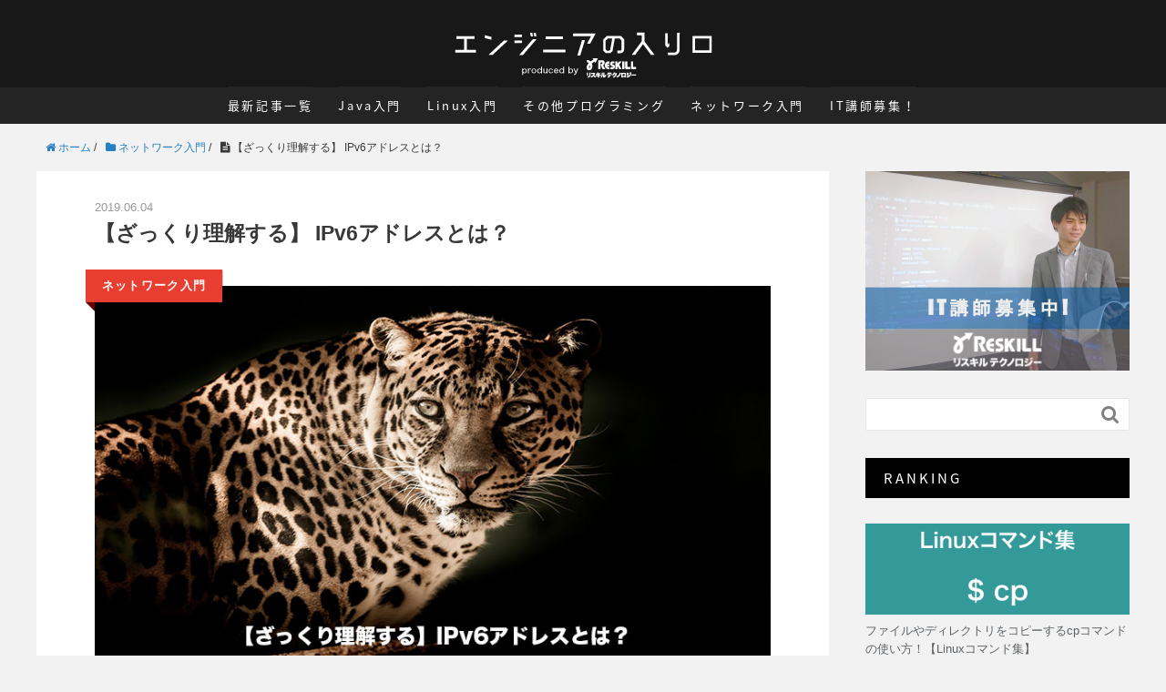

--- FILE ---
content_type: text/html; charset=UTF-8
request_url: https://eng-entrance.com/network-ipv6
body_size: 14019
content:
<!DOCTYPE HTML>
<html lang="ja">
<head prefix="og: http://ogp.me/ns# fb: http://ogp.me/ns/fb# article: http://ogp.me/ns/article#">
<meta charset="UTF-8">
<meta property="og:admins" content="1007014506032764">
<meta property="og:title" content="【ざっくり理解する】 IPv6アドレスとは？">
<meta property="og:type" content="article">
<meta property="og:description" content="ネットワーク技術を学ぶ上で避けて通れないのがIPアドレスだが、近年IPv6と呼ばれるアドレス規格を頻繁に目にするようになった。一体どのようなものなのかを学んでみよう">
<meta property="og:url" content="https://eng-entrance.com/network-ipv6">
<meta property="og:image" content="https://eng-entrance.com/wp-content/uploads/2019/05/アイキャッチ画像2019年5月31日.jpg">
<meta property="og:locale" content="ja_JP">
<meta property="og:site_name" content="エンジニアの入り口">
<meta name="description" content="ネットワーク技術を学ぶ上で避けて通れないのがIPアドレスだが、近年IPv6と呼ばれるアドレス規格を頻繁に目にするようになった。一体どのようなものなのかを学んでみよう">
<meta name="keywords" content="ネットワーク,ipv6,IPアドレス">
<meta name="robots" content="index">
<meta name="twitter:card" content="summary">
<meta name="twitter:site" content="linuxacademy_go">
<meta name="viewport" content="width=device-width,initial-scale=1.0">
<title>【ざっくり理解する】 IPv6アドレスとは？</title>
<link rel="dns-prefetch" href="//maxcdn.bootstrapcdn.com">
<link rel="dns-prefetch" href="//s.w.org">
<link rel="dns-prefetch" href="//maxcdn.bootstrapcdn.com/font-awesome/4.3.0/css/font-awesome.min.css?ver=5.2.21">
<link rel="dns-prefetch" href="//pagead2.googlesyndication.com">
<link href="https://plus.google.com/100730358193178581878" rel="publisher">
<link rel="alternate" type="application/rss+xml" title="エンジニアの入り口 &raquo; 【ざっくり理解する】 IPv6アドレスとは？ のコメントのフィード" href="https://eng-entrance.com/network-ipv6/feed">
<link rel="alternate" type="application/json+oembed" href="https://eng-entrance.com/wp-json/oembed/1.0/embed?url=https%3A%2F%2Feng-entrance.com%2Fnetwork-ipv6">
<link rel="alternate" type="text/xml+oembed" href="https://eng-entrance.com/wp-json/oembed/1.0/embed?url=https%3A%2F%2Feng-entrance.com%2Fnetwork-ipv6&#038;format=xml">
<link rel="https://api.w.org/" href="https://eng-entrance.com/wp-json/">
<link rel="shortlink" href="https://eng-entrance.com/?p=7561">
<link rel="stylesheet" id="font-awesome-css" href="//maxcdn.bootstrapcdn.com/font-awesome/4.3.0/css/font-awesome.min.css?ver=5.2.21" type="text/css" media="all">
<link rel="stylesheet" type="text/css" href="https://eng-entrance.com/wp-content/cache/head-cleaner/css/862f32a206f3cef4363ebf2fd227b93e.css" media="all">
<link rel="stylesheet" id="crayon-css" href="https://eng-entrance.com/wp-content/plugins/crayon-syntax-highlighter/css/min/crayon.min.css?ver=_2.7.2_beta" type="text/css" media="all">
<link rel="stylesheet" id="crayon-theme-sublime-text-css" href="https://eng-entrance.com/wp-content/plugins/crayon-syntax-highlighter/themes/sublime-text/sublime-text.css?ver=_2.7.2_beta" type="text/css" media="all">
<link rel="stylesheet" id="crayon-font-monaco-css" href="https://eng-entrance.com/wp-content/plugins/crayon-syntax-highlighter/fonts/monaco.css?ver=_2.7.2_beta" type="text/css" media="all">
<link rel="stylesheet" id="base-css-css" href="https://eng-entrance.com/wp-content/themes/xeory_base/base.css?ver=5.2.21" type="text/css" media="all">
<link rel="stylesheet" id="main-css-css" href="https://eng-entrance.com/wp-content/themes/xeory_base_child/style.css?ver=5.2.21" type="text/css" media="all">
<link rel="stylesheet" id="wp-block-library-css" href="https://eng-entrance.com/wp-includes/css/dist/block-library/style.min.css?ver=5.2.21" type="text/css" media="all">
<link rel="stylesheet" id="toc-screen-css" href="https://eng-entrance.com/wp-content/plugins/table-of-contents-plus/screen.min.css?ver=2106" type="text/css" media="all">
<script data-ad-client="ca-pub-3219185103854090" async src="https://pagead2.googlesyndication.com/pagead/js/adsbygoogle.js"></script>
<script type="text/javascript" src="https://eng-entrance.com/wp-content/cache/head-cleaner/js/0f0050766ad90313197b8bfa686a487f.js"></script>
<!--[if lt IE 9]><script src="https://oss.maxcdn.com/html5shiv/3.7.2/html5shiv.min.js"></script>
<![endif]-->

<!-- Google Tag Manager -->
<script>(function(w,d,s,l,i){w[l]=w[l]||[];w[l].push({'gtm.start':
new Date().getTime(),event:'gtm.js'});var f=d.getElementsByTagName(s)[0],
j=d.createElement(s),dl=l!='dataLayer'?'&l='+l:'';j.async=true;j.src=
'https://www.googletagmanager.com/gtm.js?id='+i+dl;f.parentNode.insertBefore(j,f);
})(window,document,'script','dataLayer','GTM-N5SWRDT6');</script>
<!-- End Google Tag Manager --><meta name="google-site-verification" content="dErAZuKWjO1KUvZFHBwOzgz5HlwPaOhfutfeHHtdIcI" /><script>
//ContactForm送信時にAnalyticsにデータを送る
document.addEventListener( 'wpcf7mailsent', function( event ) {
    ga('send', 'event', 'Contact Form', 'submit');
}, false );
</script>
	
	
<link rel="shortcut icon" href="https://eng-entrance.com/wp-content/themes/xeory_base/lib/images/icon.ico" type="image/x-icon" />
</head>

<body id="#top" class="post-template-default single single-post postid-7561 single-format-standard  default" itemschope="itemscope" itemtype="http://schema.org/WebPage">
<div class="wrapper">
<div class="fadeLayer"></div>


<header id="header" role="banner" itemscope="itemscope" itemtype="http://schema.org/WPHeader">
  <div class="wrap">
          <p id="logo" itemprop="headline">
        <a href="https://eng-entrance.com"><img src="https://eng-entrance.com/wp-content/uploads/2021/08/2021_header.png" alt="エンジニアの入り口" /></a>
      </p>


  </div>
</header>

<!-- start global nav  -->
<!---->
<nav id="gnav" role="navigation" itemscope="itemscope" itemtype="http://scheme.org/SiteNavigationElement">
  <div id="header-menu-tog"></div>
  <div class="wrap" id="gnav_menu">
  <ul id="gnav-ul" class="clearfix"><li class="articles"><a href="https://eng-entrance.com/articles">最新記事一覧</a></li>
<li class="java"><a href="https://eng-entrance.com/category/java">Java入門</a></li>
<li class="linux"><a href="https://eng-entrance.com/category/linux">Linux入門</a>
<ul class="sub-menu">
	<li class="linux"><a href="https://eng-entrance.com/category/linux">Linux入門</a></li>
	<li class="lpic"><a href="https://eng-entrance.com/category/lpic">LPIC・LinuC</a></li>
</ul>
</li>
<li><a href="#">その他プログラミング</a>
<ul class="sub-menu">
	<li class="programming"><a href="https://eng-entrance.com/category/programming">プログラミング入門</a></li>
	<li class="php"><a href="https://eng-entrance.com/category/php">PHP入門</a></li>
	<li class="ruby"><a href="https://eng-entrance.com/category/ruby">Ruby入門</a></li>
	<li class="javascript"><a href="https://eng-entrance.com/category/javascript">JavaScript入門</a></li>
	<li class="programmingschool"><a href="https://eng-entrance.com/category/programmingschool">プログラミングスクール</a></li>
	<li class="design"><a href="https://eng-entrance.com/category/design">Webデザイン</a></li>
</ul>
</li>
<li class="network"><a href="https://eng-entrance.com/category/network">ネットワーク入門</a>
<ul class="sub-menu">
	<li class="network"><a href="https://eng-entrance.com/category/network">ネットワーク入門</a></li>
	<li class="ccna"><a href="https://eng-entrance.com/category/ccna">CCNA</a></li>
</ul>
</li>
<li><a href="https://www.linuxacademy.ne.jp/instructor-recruitment">IT講師募集！</a></li>
</ul>    </div>
</nav>


<div id="content">

<div class="wrap">
  
    <ol class="breadcrumb clearfix"><li itemscope="itemscope" itemtype="http://data-vocabulary.org/Breadcrumb"><a href="https://eng-entrance.com" itemprop="url"><i class="fa fa-home"></i> <span itemprop="title">ホーム</span></a> / </li><li itemscope="itemscope" itemtype="http://data-vocabulary.org/Breadcrumb"><a href="https://eng-entrance.com/category/network" itemprop="url"><i class="fa fa-folder"></i> <span itemprop="title">ネットワーク入門</span></a> / </li><li><i class="fa fa-file-text"></i> 【ざっくり理解する】 IPv6アドレスとは？</li></ol>  <div id="main" class="col-md-8" role="main" itemprop="mainContentOfPage" itemscope="itemscope" itemtype="http://schema.org/Blog">
    
    <div class="main-inner">
    
            
        <article id="post-7561" class="post-7561 post type-post status-publish format-standard has-post-thumbnail hentry category-network" itemscope="itemscope" itemtype="http://schema.org/BlogPosting">

      <header class="post-header">
        <div class="post-header-wrap">

	  <p class="post-date updated" itemprop="datePublished" datetime="2019.06.04">2019.06.04</p>
          <h1 class="post-title" itemprop="headline">【ざっくり理解する】 IPv6アドレスとは？</h1>
          </ul>
        </div>
        <div class="post-thumbnail">
                    <img width="800" height="448" src="https://eng-entrance.com/wp-content/uploads/2019/05/アイキャッチ画像2019年5月31日.jpg" class="attachment-full size-full wp-post-image" alt="" srcset="https://eng-entrance.com/wp-content/uploads/2019/05/アイキャッチ画像2019年5月31日.jpg 800w, https://eng-entrance.com/wp-content/uploads/2019/05/アイキャッチ画像2019年5月31日-300x168.jpg 300w, https://eng-entrance.com/wp-content/uploads/2019/05/アイキャッチ画像2019年5月31日-768x430.jpg 768w" sizes="(max-width: 800px) 100vw, 800px" />                    <div class="post-category tp network"><ul class="post-categories">
	<li><a href="https://eng-entrance.com/category/network" rel="category tag">ネットワーク入門</a></li></ul></div>
        </div>
        <div class="post-header-meta">
            <!-- ソーシャルボタン -->
  <ul class="bzb-sns-btn ">
      <li class="bzb-facebook">
      <div class="fb-like"
        data-href="https://eng-entrance.com/network-ipv6"
        data-layout="button_count"
        data-action="like"
        data-show-faces="false"></div>
    </li>    <li class="bzb-googleplus">
      <div class="g-plusone" data-href="https%3A%2F%2Feng-entrance.com%2Fnetwork-ipv6" ></div>
    </li>    <li class="bzb-hatena">
      <a href="http://b.hatena.ne.jp/entry/https%3A%2F%2Feng-entrance.com%2Fnetwork-ipv6" class="hatena-bookmark-button" data-hatena-bookmark-title="【ざっくり理解する】 IPv6アドレスとは？" data-hatena-bookmark-layout="standard" data-hatena-bookmark-lang="ja" title="このエントリーをはてなブックマークに追加"><img src="//b.hatena.ne.jp/images/entry-button/button-only@2x.png" alt="このエントリーをはてなブックマークに追加" width="20" height="20" style="border: none;" /></a><script type="text/javascript" src="//b.hatena.ne.jp/js/bookmark_button.js" charset="utf-8" async="async"></script>
    </li>    <li class="bzb-pocket">
      <a href="https://getpocket.com/save" class="pocket-btn" data-lang="ja" data-save-url="https%3A%2F%2Feng-entrance.com%2Fnetwork-ipv6" data-pocket-count="horizontal" data-pocket-align="left" >Pocket</a><script type="text/javascript">!function(d,i){if(!d.getElementById(i)){var j=d.createElement("script");j.id=i;j.src="https://widgets.getpocket.com/v1/j/btn.js?v=1";var w=d.getElementById(i);d.body.appendChild(j);}}(document,"pocket-btn-js");</script>
    </li>
  </ul>
  <!-- /bzb-sns-btns -->        </div>
      </header>

      <section class="post-content" itemprop="text">
      
        <p>ネットワーク技術を学ぶ上で避けて通れないのがIPアドレスだが、近年IPv6と呼ばれるアドレス規格を頻繁に目にするようになった。一体どのようなものなのかを学んでみよう。</p>
<p><span id="more-7561"></span></p>
<div id="toc_container" class="toc_white no_bullets"><p class="toc_title">目次</p><ul class="toc_list"><li><a href="#IPv6"><span class="toc_number toc_depth_1">1</span> IPv6とは？</a></li><li><a href="#IPv6IPv4"><span class="toc_number toc_depth_1">2</span> なぜIPv6なのか？IPv4の枯渇問題</a></li><li><a href="#IPv6-2"><span class="toc_number toc_depth_1">3</span> IPv6のメリット</a><ul><li><a href="#IP"><span class="toc_number toc_depth_2">3.1</span> IPが枯渇しない</a></li><li><a href="#i"><span class="toc_number toc_depth_2">3.2</span> セキュアになる</a></li><li><a href="#i-2"><span class="toc_number toc_depth_2">3.3</span> 自動でアドレスを割り当てられる</a></li><li><a href="#i-3"><span class="toc_number toc_depth_2">3.4</span> ネットワーク負荷の軽減</a></li></ul></li><li><a href="#i-4"><span class="toc_number toc_depth_1">4</span> アドレスの表記方法</a></li><li><a href="#i-5"><span class="toc_number toc_depth_1">5</span> アドレスの種類と型</a></li><li><a href="#ID"><span class="toc_number toc_depth_1">6</span> プレフィックスとインターフェイスID</a></li></ul></div>
<h2 class="cjk"><span id="IPv6"><span style="font-family: Arial, serif;"><span lang="en-US">IPv6</span></span>とは？</span></h2>
<p><span style="font-family: Century, serif;"><span lang="en-US">IP</span></span>アドレスとはいわば「ネットワーク上におけるコンピュータの住所」というのは<a href="https://eng-entrance.com/network-ipadress">「ざっくり理解するIPアドレスとは？」</a>のページでも紹介した。</p>
<p>その際に紹介したIPアドレスというのは32ビットの2進数を8ビットずつに区切り、それを10進数で表現したIPv4アドレスというものだが、<span style="font-family: Century, serif;"><span lang="en-US"> IPv6(InternetProtocol version6)</span></span>はその次の主流規格であり、一部ではすでに浸透している規格である。概念的にアドレスが住所という部分は変化していないが、表記方法も大きく異なり、IPv4の上位互換という訳ではないので気をつけていただきたい。</p>
<h2 class="cjk"><span id="IPv6IPv4">なぜ<span style="font-family: Arial, serif;"><span lang="en-US">IPv6</span></span>なのか？<span style="font-family: Arial, serif;"><span lang="en-US">IPv4</span></span>の枯渇問題</span></h2>
<p>そもそも「なぜ<span style="font-family: Century, serif;"><span lang="en-US">IPv6</span></span>や次世代規格が必要になっているのか？」今までどおり「<span style="font-family: Century, serif;"><span lang="en-US">IPv4</span></span>ではいけないのか？」という疑問をもたれるかもしれないが、そこには「<span style="font-family: Century, serif;"><span lang="en-US">IP</span></span>アドレス枯渇」という大きな問題が横たわっている。</p>
<p><span style="font-family: Century, serif;"><span lang="en-US">IPv4</span></span>でわりふることの出来るアドレスの数は<span style="font-family: Century, serif;"><span lang="en-US">2</span></span>の<span style="font-family: Century, serif;"><span lang="en-US">32</span></span>乗であり<span style="font-family: Century, serif;"><span lang="en-US">4294967296</span></span>個だが、これを世界各国に一定数割り当てていったところインターネット回線および接続端末の激増により、<span style="font-family: Century, serif;"><span lang="en-US">4294967296</span></span>個では到底足りなくなってきてしまった。</p>
<p>実際、<span style="font-family: Century, serif;"><span lang="en-US">IANA </span></span>「<span style="font-family: Century, serif;"><span lang="en-US">Internet Assigned Numbers Authority</span></span>」（<span style="font-family: Century, serif;"><span lang="en-US">IP</span></span>アドレスを管理する最上位の組織）では<span style="font-family: Century, serif;"><span lang="en-US">2011</span></span>年<span style="font-family: Century, serif;"><span lang="en-US">2</span></span>月<span style="font-family: Century, serif;"><span lang="en-US">3</span></span>日に<span style="font-family: Century, serif;"><span lang="en-US">IP</span></span>アドレスは枯渇している。現在その下につらなる組織「<span style="font-family: Century, serif;"><span lang="en-US">RIR</span></span>」が<span style="font-family: Century, serif;"><span lang="en-US">IP</span></span>の在庫をやりくりしている状態である。また<span style="font-family: Century, serif;"><span lang="en-US">IP</span></span>マスカレードなどの技術を駆使してアドレス数を節約しているのが現状である。</p>
<p>そこで<span style="font-family: Century, serif;"><span lang="en-US">IPv6</span></span>という規格を使用することになる。<span style="font-family: Century, serif;"><span lang="en-US">IPv6</span></span>ではアドレス長は<span style="font-family: Century, serif;"><span lang="en-US">128Bit</span></span>となっている。つまり<span style="font-family: Century, serif;"><span lang="en-US">2</span></span>の<span style="font-family: Century, serif;"><span lang="en-US">128</span></span>乗個のアドレスが使用可能になり、到底枯渇することのない十分なアドレス数を確保できるようになっている。</p>
<h2 class="cjk"><span id="IPv6-2"><span style="font-family: Arial, serif;"><span lang="en-US">IPv6</span></span>のメリット</span></h2>
<h3 class="cjk"><span id="IP"><span style="font-family: Arial, serif;"><span lang="en-US">IP</span></span>が枯渇しない</span></h3>
<p>上記でもあるように<span style="font-family: Century, serif;"><span lang="en-US">2</span></span>の<span style="font-family: Century, serif;"><span lang="en-US">128</span></span>乗ものアドレスがあるため、<span style="font-family: Century, serif;"><span lang="en-US">IP</span></span>マスカレードの必要性が低下する。変換処理がなくなることでルータやサーバへの負担が軽減されるのである。また個々の端末同士の通信がやりやすくなる。</p>
<h3 class="cjk"><span id="i">セキュアになる</span></h3>
<p>プロトコル自体に<span style="font-family: Century, serif;"><span lang="en-US">IPSec</span></span>などを使用することが可能になっている。これによりセキュアな通信が可能になってくる。</p>
<h3 class="cjk"><span id="i-2">自動でアドレスを割り当てられる</span></h3>
<p><span style="font-family: Century, serif;"><span lang="en-US">IPv6</span></span>ではデフォルトで<span style="font-family: Century, serif;"><span lang="en-US">IP</span></span>を割あてる仕組みが提供されるためエンドユーザの負担が軽減される。</p>
<h3 class="cjk"><span id="i-3">ネットワーク負荷の軽減</span></h3>
<p>ネットワークに負担をかけやすいブロードキャストが廃止されている。</p>
<p>などがある。</p>
<h2 class="cjk"><span id="i-4">アドレスの表記方法</span></h2>
<p>アドレスは従来の<span style="font-family: Century, serif;"><span lang="en-US">10</span></span>進数から<span style="font-family: Century, serif;"><span lang="en-US">16</span></span>進数となり、<span style="font-family: Century, serif;"><span lang="en-US">16bit</span></span>ごとに「<span style="font-family: Century, serif;"><span lang="en-US">:</span></span>」でくぎりをいれる。計<span style="font-family: Century, serif;"><span lang="en-US">8</span></span>フィールドにとなる、アルファベットは大文字、小文字は区別されない。</p>
<p>一例をあげると</p>
<p></p><!-- Crayon Syntax Highlighter v_2.7.2_beta -->

		<div id="crayon-696c9a466b27c968781124" class="crayon-syntax crayon-theme-sublime-text crayon-font-monaco crayon-os-mac print-yes notranslate" data-settings=" minimize scroll-mouseover" style=" margin-top: 12px; margin-bottom: 12px; font-size: 12px !important; line-height: 15px !important;">
		
			<div class="crayon-toolbar" data-settings=" mouseover overlay hide delay" style="font-size: 12px !important;height: 18px !important; line-height: 18px !important;"><span class="crayon-title"></span>
			<div class="crayon-tools" style="font-size: 12px !important;height: 18px !important; line-height: 18px !important;"><div class="crayon-button crayon-nums-button" title="Toggle Line Numbers"><div class="crayon-button-icon"></div></div><div class="crayon-button crayon-plain-button" title="Toggle Plain Code"><div class="crayon-button-icon"></div></div><div class="crayon-button crayon-wrap-button" title="Toggle Line Wrap"><div class="crayon-button-icon"></div></div><div class="crayon-button crayon-expand-button" title="Expand Code"><div class="crayon-button-icon"></div></div><div class="crayon-button crayon-copy-button" title="Copy"><div class="crayon-button-icon"></div></div><div class="crayon-button crayon-popup-button" title="Open Code In New Window"><div class="crayon-button-icon"></div></div></div></div>
			<div class="crayon-info" style="min-height: 16.8px !important; line-height: 16.8px !important;"></div>
			<div class="crayon-plain-wrap"><textarea wrap="soft" class="crayon-plain print-no" data-settings="dblclick" readonly style="-moz-tab-size:4; -o-tab-size:4; -webkit-tab-size:4; tab-size:4; font-size: 12px !important; line-height: 15px !important;">
2001:0db8:0000:0000:1235:0000:0000:0abc</textarea></div>
			<div class="crayon-main" style="">
				<table class="crayon-table">
					<tr class="crayon-row">
				<td class="crayon-nums " data-settings="show">
					<div class="crayon-nums-content" style="font-size: 12px !important; line-height: 15px !important;"><div class="crayon-num" data-line="crayon-696c9a466b27c968781124-1">1</div></div>
				</td>
						<td class="crayon-code"><div class="crayon-pre" style="font-size: 12px !important; line-height: 15px !important; -moz-tab-size:4; -o-tab-size:4; -webkit-tab-size:4; tab-size:4;"><div class="crayon-line" id="crayon-696c9a466b27c968781124-1"><span class="crayon-cn">2001</span><span class="crayon-o">:</span><span class="crayon-cn">0db8</span><span class="crayon-o">:</span><span class="crayon-cn">0000</span><span class="crayon-o">:</span><span class="crayon-cn">0000</span><span class="crayon-o">:</span><span class="crayon-cn">1235</span><span class="crayon-o">:</span><span class="crayon-cn">0000</span><span class="crayon-o">:</span><span class="crayon-cn">0000</span><span class="crayon-o">:</span><span class="crayon-cn">0abc</span></div></div></td>
					</tr>
				</table>
			</div>
		</div>
<!-- [Format Time: 0.0003 seconds] -->
<p></p>
<p>といった表記になる。</p>
<p>長いため表記時、いくつかの省略ルールが存在する</p>
<p>ルール<span style="font-family: Century, serif;"><span lang="en-US">1</span></span>：各ブロック先頭の「<span style="font-family: Century, serif;"><span lang="en-US">0</span></span>」は省略可能</p>
<p></p><!-- Crayon Syntax Highlighter v_2.7.2_beta -->

		<div id="crayon-696c9a466b285896510482" class="crayon-syntax crayon-theme-sublime-text crayon-font-monaco crayon-os-mac print-yes notranslate" data-settings=" minimize scroll-mouseover" style=" margin-top: 12px; margin-bottom: 12px; font-size: 12px !important; line-height: 15px !important;">
		
			<div class="crayon-toolbar" data-settings=" mouseover overlay hide delay" style="font-size: 12px !important;height: 18px !important; line-height: 18px !important;"><span class="crayon-title"></span>
			<div class="crayon-tools" style="font-size: 12px !important;height: 18px !important; line-height: 18px !important;"><div class="crayon-button crayon-nums-button" title="Toggle Line Numbers"><div class="crayon-button-icon"></div></div><div class="crayon-button crayon-plain-button" title="Toggle Plain Code"><div class="crayon-button-icon"></div></div><div class="crayon-button crayon-wrap-button" title="Toggle Line Wrap"><div class="crayon-button-icon"></div></div><div class="crayon-button crayon-expand-button" title="Expand Code"><div class="crayon-button-icon"></div></div><div class="crayon-button crayon-copy-button" title="Copy"><div class="crayon-button-icon"></div></div><div class="crayon-button crayon-popup-button" title="Open Code In New Window"><div class="crayon-button-icon"></div></div></div></div>
			<div class="crayon-info" style="min-height: 16.8px !important; line-height: 16.8px !important;"></div>
			<div class="crayon-plain-wrap"><textarea wrap="soft" class="crayon-plain print-no" data-settings="dblclick" readonly style="-moz-tab-size:4; -o-tab-size:4; -webkit-tab-size:4; tab-size:4; font-size: 12px !important; line-height: 15px !important;">
2001:db8:0000:0000:1235:0000:0000:abc</textarea></div>
			<div class="crayon-main" style="">
				<table class="crayon-table">
					<tr class="crayon-row">
				<td class="crayon-nums " data-settings="show">
					<div class="crayon-nums-content" style="font-size: 12px !important; line-height: 15px !important;"><div class="crayon-num" data-line="crayon-696c9a466b285896510482-1">1</div></div>
				</td>
						<td class="crayon-code"><div class="crayon-pre" style="font-size: 12px !important; line-height: 15px !important; -moz-tab-size:4; -o-tab-size:4; -webkit-tab-size:4; tab-size:4;"><div class="crayon-line" id="crayon-696c9a466b285896510482-1"><span class="crayon-cn">2001</span><span class="crayon-o">:</span><span class="crayon-v">db8</span><span class="crayon-o">:</span><span class="crayon-cn">0000</span><span class="crayon-o">:</span><span class="crayon-cn">0000</span><span class="crayon-o">:</span><span class="crayon-cn">1235</span><span class="crayon-o">:</span><span class="crayon-cn">0000</span><span class="crayon-o">:</span><span class="crayon-cn">0000</span><span class="crayon-o">:</span><span class="crayon-v">abc</span></div></div></td>
					</tr>
				</table>
			</div>
		</div>
<!-- [Format Time: 0.0002 seconds] -->
<p></p>
<p>ルール<span style="font-family: Century, serif;"><span lang="en-US">2</span></span>：「<span style="font-family: Century, serif;"><span lang="en-US">0</span></span>」だけのブロックは「<span style="font-family: Century, serif;"><span lang="en-US">0</span></span>」で表記可能</p>
<p></p><!-- Crayon Syntax Highlighter v_2.7.2_beta -->

		<div id="crayon-696c9a466b287506083950" class="crayon-syntax crayon-theme-sublime-text crayon-font-monaco crayon-os-mac print-yes notranslate" data-settings=" minimize scroll-mouseover" style=" margin-top: 12px; margin-bottom: 12px; font-size: 12px !important; line-height: 15px !important;">
		
			<div class="crayon-toolbar" data-settings=" mouseover overlay hide delay" style="font-size: 12px !important;height: 18px !important; line-height: 18px !important;"><span class="crayon-title"></span>
			<div class="crayon-tools" style="font-size: 12px !important;height: 18px !important; line-height: 18px !important;"><div class="crayon-button crayon-nums-button" title="Toggle Line Numbers"><div class="crayon-button-icon"></div></div><div class="crayon-button crayon-plain-button" title="Toggle Plain Code"><div class="crayon-button-icon"></div></div><div class="crayon-button crayon-wrap-button" title="Toggle Line Wrap"><div class="crayon-button-icon"></div></div><div class="crayon-button crayon-expand-button" title="Expand Code"><div class="crayon-button-icon"></div></div><div class="crayon-button crayon-copy-button" title="Copy"><div class="crayon-button-icon"></div></div><div class="crayon-button crayon-popup-button" title="Open Code In New Window"><div class="crayon-button-icon"></div></div></div></div>
			<div class="crayon-info" style="min-height: 16.8px !important; line-height: 16.8px !important;"></div>
			<div class="crayon-plain-wrap"><textarea wrap="soft" class="crayon-plain print-no" data-settings="dblclick" readonly style="-moz-tab-size:4; -o-tab-size:4; -webkit-tab-size:4; tab-size:4; font-size: 12px !important; line-height: 15px !important;">
2001:db8:0:0:1235:0:0:abc</textarea></div>
			<div class="crayon-main" style="">
				<table class="crayon-table">
					<tr class="crayon-row">
				<td class="crayon-nums " data-settings="show">
					<div class="crayon-nums-content" style="font-size: 12px !important; line-height: 15px !important;"><div class="crayon-num" data-line="crayon-696c9a466b287506083950-1">1</div></div>
				</td>
						<td class="crayon-code"><div class="crayon-pre" style="font-size: 12px !important; line-height: 15px !important; -moz-tab-size:4; -o-tab-size:4; -webkit-tab-size:4; tab-size:4;"><div class="crayon-line" id="crayon-696c9a466b287506083950-1"><span class="crayon-cn">2001</span><span class="crayon-o">:</span><span class="crayon-v">db8</span><span class="crayon-o">:</span><span class="crayon-cn">0</span><span class="crayon-o">:</span><span class="crayon-cn">0</span><span class="crayon-o">:</span><span class="crayon-cn">1235</span><span class="crayon-o">:</span><span class="crayon-cn">0</span><span class="crayon-o">:</span><span class="crayon-cn">0</span><span class="crayon-o">:</span><span class="crayon-v">abc</span></div></div></td>
					</tr>
				</table>
			</div>
		</div>
<!-- [Format Time: 0.0002 seconds] -->
<p></p>
<p>ルール<span style="font-family: Century, serif;"><span lang="en-US">3</span></span>：「<span style="font-family: Century, serif;"><span lang="en-US">0</span></span>」のブロックが連続する場合は省略<span style="font-family: Century, serif;"><span lang="en-US">::</span></span>で表現可能、ただしアドレスのなかで一度だけ</p>
<p></p><!-- Crayon Syntax Highlighter v_2.7.2_beta -->

		<div id="crayon-696c9a466b289846101988" class="crayon-syntax crayon-theme-sublime-text crayon-font-monaco crayon-os-mac print-yes notranslate" data-settings=" minimize scroll-mouseover" style=" margin-top: 12px; margin-bottom: 12px; font-size: 12px !important; line-height: 15px !important;">
		
			<div class="crayon-toolbar" data-settings=" mouseover overlay hide delay" style="font-size: 12px !important;height: 18px !important; line-height: 18px !important;"><span class="crayon-title"></span>
			<div class="crayon-tools" style="font-size: 12px !important;height: 18px !important; line-height: 18px !important;"><div class="crayon-button crayon-nums-button" title="Toggle Line Numbers"><div class="crayon-button-icon"></div></div><div class="crayon-button crayon-plain-button" title="Toggle Plain Code"><div class="crayon-button-icon"></div></div><div class="crayon-button crayon-wrap-button" title="Toggle Line Wrap"><div class="crayon-button-icon"></div></div><div class="crayon-button crayon-expand-button" title="Expand Code"><div class="crayon-button-icon"></div></div><div class="crayon-button crayon-copy-button" title="Copy"><div class="crayon-button-icon"></div></div><div class="crayon-button crayon-popup-button" title="Open Code In New Window"><div class="crayon-button-icon"></div></div></div></div>
			<div class="crayon-info" style="min-height: 16.8px !important; line-height: 16.8px !important;"></div>
			<div class="crayon-plain-wrap"><textarea wrap="soft" class="crayon-plain print-no" data-settings="dblclick" readonly style="-moz-tab-size:4; -o-tab-size:4; -webkit-tab-size:4; tab-size:4; font-size: 12px !important; line-height: 15px !important;">
2001:db8::1235:0:0:abc</textarea></div>
			<div class="crayon-main" style="">
				<table class="crayon-table">
					<tr class="crayon-row">
				<td class="crayon-nums " data-settings="show">
					<div class="crayon-nums-content" style="font-size: 12px !important; line-height: 15px !important;"><div class="crayon-num" data-line="crayon-696c9a466b289846101988-1">1</div></div>
				</td>
						<td class="crayon-code"><div class="crayon-pre" style="font-size: 12px !important; line-height: 15px !important; -moz-tab-size:4; -o-tab-size:4; -webkit-tab-size:4; tab-size:4;"><div class="crayon-line" id="crayon-696c9a466b289846101988-1"><span class="crayon-cn">2001</span><span class="crayon-o">:</span><span class="crayon-v">db8</span><span class="crayon-o">::</span><span class="crayon-cn">1235</span><span class="crayon-o">:</span><span class="crayon-cn">0</span><span class="crayon-o">:</span><span class="crayon-cn">0</span><span class="crayon-o">:</span><span class="crayon-v">abc</span></div></div></td>
					</tr>
				</table>
			</div>
		</div>
<!-- [Format Time: 0.0001 seconds] -->
<p></p>
<p>となっている</p>
<h2 class="cjk"><span id="i-5">アドレスの種類と型</span></h2>
<p><span style="font-family: Century, serif;"><span lang="en-US">IPv6</span></span>は「ユニキャストアドレス」、「エニーキャストアドレス」、「マルチキャストアドレス」に分類できる。アドレスは機器そのものではなく機器のネットワークインターフェイスに付与されるものである。</p>
<ul>
<li>
<p>ユニキャスト形式の通信は<span style="font-family: Century, serif;"><span lang="en-US">1</span></span>対<span style="font-family: Century, serif;"><span lang="en-US">1</span></span>の通信を行う場合に使用されるアドレスである。コンピュータからコンピュータの通信をしたいときなどに使用されることになる。ファイル転送やリモート操作などがこれにあたる。</p>
</li>
<li>
<p>エニーキャスト形式の通信は最も近いところのノードと通信をするためのものだ。用途としては大規模な<span style="font-family: Century, serif;"><span lang="en-US">DNS</span></span>サーバなどが上る。</p>
</li>
<li>
<p>マルチキャスト形式の場合<span style="font-family: Century, serif;"><span lang="en-US">1</span></span>対多の通信をするときに使用される。多数のノードに同時に同じ物を送信するときに使用される。</p>
</li>
</ul>
<p>また型、ローカルループバックなどの形式は以下のようになっている</p>
<ul>
<li>
<p>ローカルループバック <span style="font-family: Century, serif;"><span lang="en-US">::1/128</span></span></p>
</li>
<li>
<p>マルチキャスト <span style="font-family: Century, serif;"><span lang="en-US">ff00::/8</span></span></p>
</li>
<li>
<p>リンクローカルユニキャスト <span style="font-family: Century, serif;"><span lang="en-US">fe80::/10</span></span></p>
</li>
<li>
<p>グローバルユニキャスト <span style="font-family: Century, serif;"><span lang="en-US">2000:/3 </span></span></p>
</li>
</ul>
<h2 class="cjk"><span id="ID">プレフィックスとインターフェイス<span style="font-family: Arial, serif;"><span lang="en-US">ID</span></span></span></h2>
<p></p><!-- Crayon Syntax Highlighter v_2.7.2_beta -->

		<div id="crayon-696c9a466b28c653813184" class="crayon-syntax crayon-theme-sublime-text crayon-font-monaco crayon-os-mac print-yes notranslate" data-settings=" minimize scroll-mouseover" style=" margin-top: 12px; margin-bottom: 12px; font-size: 12px !important; line-height: 15px !important;">
		
			<div class="crayon-toolbar" data-settings=" mouseover overlay hide delay" style="font-size: 12px !important;height: 18px !important; line-height: 18px !important;"><span class="crayon-title"></span>
			<div class="crayon-tools" style="font-size: 12px !important;height: 18px !important; line-height: 18px !important;"><div class="crayon-button crayon-nums-button" title="Toggle Line Numbers"><div class="crayon-button-icon"></div></div><div class="crayon-button crayon-plain-button" title="Toggle Plain Code"><div class="crayon-button-icon"></div></div><div class="crayon-button crayon-wrap-button" title="Toggle Line Wrap"><div class="crayon-button-icon"></div></div><div class="crayon-button crayon-expand-button" title="Expand Code"><div class="crayon-button-icon"></div></div><div class="crayon-button crayon-copy-button" title="Copy"><div class="crayon-button-icon"></div></div><div class="crayon-button crayon-popup-button" title="Open Code In New Window"><div class="crayon-button-icon"></div></div></div></div>
			<div class="crayon-info" style="min-height: 16.8px !important; line-height: 16.8px !important;"></div>
			<div class="crayon-plain-wrap"><textarea wrap="soft" class="crayon-plain print-no" data-settings="dblclick" readonly style="-moz-tab-size:4; -o-tab-size:4; -webkit-tab-size:4; tab-size:4; font-size: 12px !important; line-height: 15px !important;">
2001:0db8:0000:0000:1235:0000:0000:0abc/64</textarea></div>
			<div class="crayon-main" style="">
				<table class="crayon-table">
					<tr class="crayon-row">
				<td class="crayon-nums " data-settings="show">
					<div class="crayon-nums-content" style="font-size: 12px !important; line-height: 15px !important;"><div class="crayon-num" data-line="crayon-696c9a466b28c653813184-1">1</div></div>
				</td>
						<td class="crayon-code"><div class="crayon-pre" style="font-size: 12px !important; line-height: 15px !important; -moz-tab-size:4; -o-tab-size:4; -webkit-tab-size:4; tab-size:4;"><div class="crayon-line" id="crayon-696c9a466b28c653813184-1"><span class="crayon-cn">2001</span><span class="crayon-o">:</span><span class="crayon-cn">0db8</span><span class="crayon-o">:</span><span class="crayon-cn">0000</span><span class="crayon-o">:</span><span class="crayon-cn">0000</span><span class="crayon-o">:</span><span class="crayon-cn">1235</span><span class="crayon-o">:</span><span class="crayon-cn">0000</span><span class="crayon-o">:</span><span class="crayon-cn">0000</span><span class="crayon-o">:</span><span class="crayon-cn">0abc</span><span class="crayon-o">/</span><span class="crayon-cn">64</span></div></div></td>
					</tr>
				</table>
			</div>
		</div>
<!-- [Format Time: 0.0002 seconds] -->
<p></p>
<p>末尾の「<span style="font-family: Century, serif;"><span lang="en-US">/64</span></span>」などの表記は<span style="font-family: Century, serif;"><span lang="en-US">CIDR</span></span>形式と同様であり、プレフィックスレンジという表記方法だ。サブネットマスクは使用しない。</p>
<p><span style="font-family: Century, serif;"><span lang="en-US">IPv6</span></span>では<span style="font-family: Century, serif;"><span lang="en-US">IPv4</span></span>のホスト部だったものが「インターフェイス<span style="font-family: Century, serif;"><span lang="en-US">ID</span></span>」とよばれるようになった。</p>
<p>インターフェイス<span style="font-family: Century, serif;"><span lang="en-US">ID</span></span>は手動または自動で設定が可能になっている。</p>
<p>自動設定の場合一意なインターフェイス<span style="font-family: Century, serif;"><span lang="en-US">ID</span></span>を生成する仕組みがあり、その仕組みを<span style="font-family: Century, serif;"><span lang="en-US">EUI-64</span></span>という。<span style="font-family: Century, serif;"><span lang="en-US">EUI-64</span></span>は<span style="font-family: Century, serif;"><span lang="en-US">MAC</span></span>アドレスを元にアドレスを生成するようになっている。</p>
<p></p><!-- Crayon Syntax Highlighter v_2.7.2_beta -->

		<div id="crayon-696c9a466b28e068868762" class="crayon-syntax crayon-theme-sublime-text crayon-font-monaco crayon-os-mac print-yes notranslate" data-settings=" minimize scroll-mouseover" style=" margin-top: 12px; margin-bottom: 12px; font-size: 12px !important; line-height: 15px !important;">
		
			<div class="crayon-toolbar" data-settings=" mouseover overlay hide delay" style="font-size: 12px !important;height: 18px !important; line-height: 18px !important;"><span class="crayon-title"></span>
			<div class="crayon-tools" style="font-size: 12px !important;height: 18px !important; line-height: 18px !important;"><div class="crayon-button crayon-nums-button" title="Toggle Line Numbers"><div class="crayon-button-icon"></div></div><div class="crayon-button crayon-plain-button" title="Toggle Plain Code"><div class="crayon-button-icon"></div></div><div class="crayon-button crayon-wrap-button" title="Toggle Line Wrap"><div class="crayon-button-icon"></div></div><div class="crayon-button crayon-expand-button" title="Expand Code"><div class="crayon-button-icon"></div></div><div class="crayon-button crayon-copy-button" title="Copy"><div class="crayon-button-icon"></div></div><div class="crayon-button crayon-popup-button" title="Open Code In New Window"><div class="crayon-button-icon"></div></div></div></div>
			<div class="crayon-info" style="min-height: 16.8px !important; line-height: 16.8px !important;"></div>
			<div class="crayon-plain-wrap"><textarea wrap="soft" class="crayon-plain print-no" data-settings="dblclick" readonly style="-moz-tab-size:4; -o-tab-size:4; -webkit-tab-size:4; tab-size:4; font-size: 12px !important; line-height: 15px !important;">
2001:0db8:0000:0000:1235:0000:0000:0abc/64</textarea></div>
			<div class="crayon-main" style="">
				<table class="crayon-table">
					<tr class="crayon-row">
				<td class="crayon-nums " data-settings="show">
					<div class="crayon-nums-content" style="font-size: 12px !important; line-height: 15px !important;"><div class="crayon-num" data-line="crayon-696c9a466b28e068868762-1">1</div></div>
				</td>
						<td class="crayon-code"><div class="crayon-pre" style="font-size: 12px !important; line-height: 15px !important; -moz-tab-size:4; -o-tab-size:4; -webkit-tab-size:4; tab-size:4;"><div class="crayon-line" id="crayon-696c9a466b28e068868762-1"><span class="crayon-cn">2001</span><span class="crayon-o">:</span><span class="crayon-cn">0db8</span><span class="crayon-o">:</span><span class="crayon-cn">0000</span><span class="crayon-o">:</span><span class="crayon-cn">0000</span><span class="crayon-o">:</span><span class="crayon-cn">1235</span><span class="crayon-o">:</span><span class="crayon-cn">0000</span><span class="crayon-o">:</span><span class="crayon-cn">0000</span><span class="crayon-o">:</span><span class="crayon-cn">0abc</span><span class="crayon-o">/</span><span class="crayon-cn">64</span></div></div></td>
					</tr>
				</table>
			</div>
		</div>
<!-- [Format Time: 0.0003 seconds] -->
<p></p>
<p>となっていた場合</p>
<p><span style="font-family: Century, serif;"><span lang="en-US">2001:0db8:0000:0000:</span></span>ここまでがネットワーク部でありプレフィックス</p>
<p><span style="font-family: Century, serif;"><span lang="en-US">1235:0000:0000:0abc </span></span>ここまでがインターフェイス<span style="font-family: Century, serif;"><span lang="en-US">ID</span></span>となる</p>
<h2 class="cjk">まとめ</h2>
<p>本記事ではIPv6が大体どのようなものかを紹介した。IPv4の有限なアドレス数に対して、理論上の限界はあれどほぼ無限に使用できるアドレス数を使用できるIPv6はまだまだこれから普及が進む規格である。近年ではIoTなど「モノのインターネット」を構築する上でも重要な規格となっている。様々な用途について調べてみよう。</p>
      </section>

      <footer class="post-footer">
    
        <!-- ソーシャルボタン -->
  <ul class="bzb-sns-btn ">
      <li class="bzb-facebook">
      <div class="fb-like"
        data-href="https://eng-entrance.com/network-ipv6"
        data-layout="button_count"
        data-action="like"
        data-show-faces="false"></div>
    </li>    <li class="bzb-googleplus">
      <div class="g-plusone" data-href="https%3A%2F%2Feng-entrance.com%2Fnetwork-ipv6" ></div>
    </li>    <li class="bzb-hatena">
      <a href="http://b.hatena.ne.jp/entry/https%3A%2F%2Feng-entrance.com%2Fnetwork-ipv6" class="hatena-bookmark-button" data-hatena-bookmark-title="【ざっくり理解する】 IPv6アドレスとは？" data-hatena-bookmark-layout="standard" data-hatena-bookmark-lang="ja" title="このエントリーをはてなブックマークに追加"><img src="//b.hatena.ne.jp/images/entry-button/button-only@2x.png" alt="このエントリーをはてなブックマークに追加" width="20" height="20" style="border: none;" /></a><script type="text/javascript" src="//b.hatena.ne.jp/js/bookmark_button.js" charset="utf-8" async="async"></script>
    </li>    <li class="bzb-pocket">
      <a href="https://getpocket.com/save" class="pocket-btn" data-lang="ja" data-save-url="https%3A%2F%2Feng-entrance.com%2Fnetwork-ipv6" data-pocket-count="horizontal" data-pocket-align="left" >Pocket</a><script type="text/javascript">!function(d,i){if(!d.getElementById(i)){var j=d.createElement("script");j.id=i;j.src="https://widgets.getpocket.com/v1/j/btn.js?v=1";var w=d.getElementById(i);d.body.appendChild(j);}}(document,"pocket-btn-js");</script>
    </li>
  </ul>
  <!-- /bzb-sns-btns -->	      
	<p>このページの続きや関連ページは下記から一覧で確認できます。</p>

        <ul class="post-footer-list post-footer-category">
          <li class="cat"><i class="fa fa-folder"></i> <a href="https://eng-entrance.com/category/network" rel="category tag">ネットワーク入門</a>カテゴリーに戻る</li>
                  </ul>
      </footer>


      
      <!-- CTA BLOCK -->
<div class="post-cta">
<h4 class="cta-post-title">IT講師に興味はありませんか？</h4>
<div class="post-cta-inner">
  <div class="cta-post-content clearfix">


    <div class="post-cta-cont">
    <div class="post-cta-img"><img src="https://eng-entrance.com/wp-content/uploads/2022/08/2021-05-27-18-27-03-312-225x300.jpg" width="225" height="300"></div>
      <p><strong>・「今までIT講師をやってきたが、更に多くの講義を行いたい」</strong><br /><br />
<strong>・「エンジニアとしてやってきたが講師業に魅力を感じている」</strong><br /><br />
<strong>・「講師として活躍するためにベースとなる知識を知りたい」</strong><br /><br />
<strong>・「様々な分野や言語の講師にチャレンジしてみたい」</strong></p><br />
<p>という方はぜひIT講師募集のページをご覧ください。</p><br />
<p>リスキルテクノロジーでは「受講している方々にITを好きになってもらう」ことを目標に、同じ目標に向かって歩んで行ける講師の方を常に探しています。</p><br />
<p>システム開発やインフラ構築などのエンジニアリング経験を活かし、新入社員などの未経験者や経験の浅い初学者の方々に対してITトレーニングを行っていただくことになります。</p><br />
<p>テキストやカリキュラムは事前に用意されており、それらを元に講義を進めていくため、IT講師をはじめて実施する方でも安心してトレーニングを実施できます。</p>
      <br clear="both">
      <p class="post-cta-btn"><a class="button" href="https://tech.reskill.jp/instructor-recruitment">IT講師募集のページを見る</a></p>
    </div>

  </div>
</div>
</div>
<!-- END OF CTA BLOCK -->        
      <div class="post-share">
      
      <h4 class="post-share-title">SNSでもご購読できます。</h4>
          
    
        <aside class="post-sns">
          <ul>
            <li class="post-sns-twitter"><a href="https://twitter.com/linuxacademy_go"><span>Twitter</span>でフォローする</a></li>
            <li class="post-sns-feedly"><a href="http://cloud.feedly.com/#subscription%2Ffeed%2Fhttps%3A%2F%2Feng-entrance.com%2Ffeed"><span>Feedly</span>でフォローする</a></li>
          </ul>
        </aside>
      </div>
            <aside class="post-author" itemprop="author" itemscope="itemscope" itemtype="http://schema.org/Person">
        <div class="clearfix">
          <div class="post-author-img">
            <div class="inner">
            <img src="https://eng-entrance.com/wp-content/uploads/2021/08/RE_logo.png" alt="アバター">
            </div>
          </div>
          <div class="post-author-meta">
            <h4 itemprop="name" class="author vcard author">リスキルテクノロジー</h4>
            <p>【IT研修専門企業のリスキルテクノロジーです。】エンジニアの入り口に立つために役立つようなコンテンツを日々ご提供していきます。講師や代表やスタッフ陣が毎日楽しく書いています。ご質問・ご指摘等はぜひコメントください。</p>
          </div>
        </div>
      </aside>    
    
<div id="comments" class="comments-area">

	
		<div id="respond" class="comment-respond">
		<h3 id="reply-title" class="comment-reply-title">コメントを残す <small><a rel="nofollow" id="cancel-comment-reply-link" href="/network-ipv6#respond" style="display:none;">コメントをキャンセル</a></small></h3>			<form action="https://eng-entrance.com/wp-comments-post.php" method="post" id="commentform" class="comment-form">
				<p class="comment-form-comment"><label for="comment">コメント</label> <textarea id="comment" name="comment" cols="45" rows="8" maxlength="65525" required="required"></textarea></p><p class="comment-form-author"><label for="author">名前</label> <span class="required">*</span><br /><input id="author" name="author" type="text" value="" size="30" /></p>
<p class="comment-form-email"><label for="email">メールアドレス（公開はされません。）</label> <span class="required">*</span><br /><input id="email" name="email" type="text" value="" size="30" /></p>

<p class="comment-form-cookies-consent"><input id="wp-comment-cookies-consent" name="wp-comment-cookies-consent" type="checkbox" value="yes" /><label for="wp-comment-cookies-consent">次回のコメントで使用するためブラウザーに自分の名前、メールアドレス、サイトを保存する。</label></p>
<p class="form-submit"><input name="submit" type="submit" id="submit" class="submit" value="コメントを送信" /> <input type='hidden' name='comment_post_ID' value='7561' id='comment_post_ID' />
<input type='hidden' name='comment_parent' id='comment_parent' value='0' />
</p><p style="display: none;"><input type="hidden" id="akismet_comment_nonce" name="akismet_comment_nonce" value="0b07b759a6" /></p><p style="display: none !important;"><label>&#916;<textarea name="ak_hp_textarea" cols="45" rows="8" maxlength="100"></textarea></label><input type="hidden" id="ak_js_1" name="ak_js" value="133"/><script>document.getElementById( "ak_js_1" ).setAttribute( "value", ( new Date() ).getTime() );</script></p>			</form>
			</div><!-- #respond -->
	
</div><!-- #comments -->

    </article>


    

    </div><!-- /main-inner -->
  </div><!-- /main -->
  
  <div id="side" class="col-md-4" role="complementary" itemscope="itemscope" itemtype="http://schema.org/WPSideBar">
    <div class="side-inner">
      <div class="side-widget-area">

      <div id="text-4" class="widget_text side-widget"><div class="side-widget-inner"><h4 class="side-title"><span class="side-title-inner">リスキルテクノロジー</span></h4>			<div class="textwidget"><div class="side_bnr"><a href="https://tech.reskill.jp/instructor-recruitment" target="_blank" rel="noopener noreferrer"><img src="https://eng-entrance.com/wp-content/uploads/2022/08/2022_banner-1.png" alt="リスキルテクノロジー" width="290" height="219" /></a></div></div>
		</div></div><div id="search-2" class="widget_search side-widget"><div class="side-widget-inner"><form role="search" method="get" id="searchform" action="https://eng-entrance.com/" >
  <div>
  <input type="text" value="" name="s" id="s" />
  <button type="submit" id="searchsubmit"></button>
  </div>
  </form></div></div><div id="views-2" class="widget_views side-widget"><div class="side-widget-inner"><h4 class="side-title"><span class="side-title-inner">RANKING</span></h4><ul>
<li><a href="https://eng-entrance.com/linux_command_cp" title="ファイルやディレクトリをコピーするcpコマンドの使い方！【Linuxコマンド集】"><div class="view-thumbnail" style="background-image:url(https://eng-entrance.com/wp-content/uploads/2016/05/cpコマンド.png)"></div><div class="view-title">ファイルやディレクトリをコピーするcpコマンドの使い方！【Linuxコマンド集】</div></a></li><li><a href="https://eng-entrance.com/linux-command-grep" title="grepコマンドの詳細まとめました【Linuxコマンド集】"><div class="view-thumbnail" style="background-image:url(https://eng-entrance.com/wp-content/uploads/2016/07/grep.png)"></div><div class="view-title">grepコマンドの詳細まとめました【Linuxコマンド集】</div></a></li><li><a href="https://eng-entrance.com/linux-command-find" title="ファイルなどを検索する！findコマンドの詳細まとめ【Linuxコマンド集】"><div class="view-thumbnail" style="background-image:url(https://eng-entrance.com/wp-content/uploads/2016/07/findコマンド.png)"></div><div class="view-title">ファイルなどを検索する！findコマンドの詳細まとめ【Linuxコマンド集】</div></a></li><li><a href="https://eng-entrance.com/you_can_do_linux" title="【初心者向け】3分でわかるLinuxでできることまとめ 10選"><div class="view-thumbnail" style="background-image:url(https://eng-entrance.com/wp-content/uploads/2016/05/lpic_uses.png)"></div><div class="view-title">【初心者向け】3分でわかるLinuxでできることまとめ 10選</div></a></li><li><a href="https://eng-entrance.com/linux_command_ls" title="lsコマンドの使い方と覚えたい15のオプション【Linuxコマンド集】"><div class="view-thumbnail" style="background-image:url(https://eng-entrance.com/wp-content/uploads/2016/05/lsコマンド-1.png)"></div><div class="view-title">lsコマンドの使い方と覚えたい15のオプション【Linuxコマンド集】</div></a></li><li><a href="https://eng-entrance.com/free_texteditor_windows" title="【Windows編】フリーテキストエディタ13選！初心者にもおすすめ"><div class="view-thumbnail" style="background-image:url(https://eng-entrance.com/wp-content/uploads/2016/05/free_editor.png)"></div><div class="view-title">【Windows編】フリーテキストエディタ13選！初心者にもおすすめ</div></a></li><li><a href="https://eng-entrance.com/linux_command_rm" title="ファイル・ディレクトリを削除するrmコマンドについて詳しく！【Linuxコマンド集】"><div class="view-thumbnail" style="background-image:url(https://eng-entrance.com/wp-content/uploads/2016/06/rmコマンド.png)"></div><div class="view-title">ファイル・ディレクトリを削除するrmコマンドについて詳しく！【Linuxコマンド集】</div></a></li><li><a href="https://eng-entrance.com/linux-command-vi" title="viコマンドについて詳しくまとめました 【Linuxコマンド集】"><div class="view-thumbnail" style="background-image:url(https://eng-entrance.com/wp-content/uploads/2016/12/vi.png)"></div><div class="view-title">viコマンドについて詳しくまとめました 【Linuxコマンド集】</div></a></li><li><a href="https://eng-entrance.com/linux_beginner_distribution" title="【目的別】初心者におすすめのLinuxディストリビューション7選"><div class="view-thumbnail" style="background-image:url(https://eng-entrance.com/wp-content/uploads/2016/05/muha-ajjan-sL2BRR1cuvM-unsplash-e1728960833220.jpg)"></div><div class="view-title">【目的別】初心者におすすめのLinuxディストリビューション7選</div></a></li><li><a href="https://eng-entrance.com/cmd-usage" title="【初心者必見】コマンドプロンプトの使い方と覚えておきたい便利な機能"><div class="view-thumbnail" style="background-image:url(https://eng-entrance.com/wp-content/uploads/2017/07/cmd.png)"></div><div class="view-title">【初心者必見】コマンドプロンプトの使い方と覚えておきたい便利な機能</div></a></li></ul>
</div></div>		<div id="recent-posts-2" class="widget_recent_entries side-widget"><div class="side-widget-inner">		<h4 class="side-title"><span class="side-title-inner">最近の投稿</span></h4>		<ul>
											<li>
					<a href="https://eng-entrance.com/csharp-school">【2026年度最新】新入社員向けC#研修におすすめの企業7選</a>
									</li>
											<li>
					<a href="https://eng-entrance.com/python-feature">【初心者向け】Pythonの特徴8選</a>
									</li>
											<li>
					<a href="https://eng-entrance.com/programming_instructor">【1分で読める】プログラミング講師になる7つのメリット</a>
									</li>
											<li>
					<a href="https://eng-entrance.com/php-string-literal">【PHP入門者向け】 PHPの文字列リテラルについて知ろう</a>
									</li>
											<li>
					<a href="https://eng-entrance.com/php-string-variable">【PHP入門者向け】 文字列の中の変数展開についてまとめました</a>
									</li>
											<li>
					<a href="https://eng-entrance.com/network-ipv6">【ざっくり理解する】 IPv6アドレスとは？</a>
									</li>
											<li>
					<a href="https://eng-entrance.com/system-engineer">【初心者向け】システムエンジニアとは？その種類と役割は？</a>
									</li>
											<li>
					<a href="https://eng-entrance.com/java-servlet-httpservletresponse">【Java &#038; Tomcat】HttpServletResponseインターフェイスについて知ろう</a>
									</li>
											<li>
					<a href="https://eng-entrance.com/servlet-web-xml">【Java &#038; Tomcat】Webアプリケーションの設定（web.xmlの設定）※サンプルプログラム付き</a>
									</li>
											<li>
					<a href="https://eng-entrance.com/java-servlet-mapping">【Java &#038; Tomcat】Webアプリケーションの設定（マッピング）※サンプルプログラム付き</a>
									</li>
											<li>
					<a href="https://eng-entrance.com/java-servlet-content-type">【Java &#038; Tomcat】コンテンツタイプの設定(setContentType)※サンプルプログラム付き</a>
									</li>
											<li>
					<a href="https://eng-entrance.com/servlet-lifecycle">【Java &#038; Tomcat】サーブレットのライフサイクル　※サンプルプログラム付き</a>
									</li>
											<li>
					<a href="https://eng-entrance.com/java-servlet-getwriter">【Java &#038; Tomcat】文字出力用のストリームの取得(getWriter)※サンプルプログラム付き</a>
									</li>
											<li>
					<a href="https://eng-entrance.com/java-servlet-sendredirect">【Java &#038; Tomcat】リダイレクトの設定(sendRedirect)※サンプルプログラム付き</a>
									</li>
											<li>
					<a href="https://eng-entrance.com/java-servlet-get-formdata">【Java &#038; Tomcat】サーブレットからフォームデータを取得する（サンプルコード付き）</a>
									</li>
					</ul>
		</div></div><div id="pages-2" class="widget_pages side-widget"><div class="side-widget-inner"><h4 class="side-title"><span class="side-title-inner">各種ページ</span></h4>		<ul>
			<li class="page_item page-item-15"><a href="https://eng-entrance.com/company">会社概要</a></li>
<li class="page_item page-item-1690"><a href="https://eng-entrance.com/articles">最新記事一覧</a></li>
		</ul>
			</div></div><div id="nav_menu-2" class="widget_nav_menu side-widget"><div class="side-widget-inner"><h4 class="side-title"><span class="side-title-inner">リンク情報</span></h4><div class="menu-side-nav-link-container"><ul id="menu-side-nav-link" class="menu"><li><a target="_blank" rel="noopener noreferrer" href="https://tech.reskill.jp/">IT研修サービス(リスキルテクノロジー)</a></li>
<li><a target="_blank" rel="noopener noreferrer" href="https://www.recurrent.jp/categories/ict">短期IT研修サービス（リスキル）</a></li>
<li><a title="reskill リスキル" target="_blank" rel="noopener noreferrer" href="http://www.recurrent.jp">ビジネス研修(リスキル)</a></li>
<li><a target="_blank" rel="noopener noreferrer" href="https://www.recurrent.jp/corp/">株式会社リスキル</a></li>
<li><a title="プログラミング講師募集" href="https://www.linuxacademy.ne.jp/instructor-recruitment">プログラミング講師募集</a></li>
</ul></div></div></div>      </div><!-- //side-widget-area -->
      
    </div>
  </div><!-- /side -->
  
</div><!-- /wrap -->

</div><!-- /content -->

<footer id="footer">
  <div class="footer-01">
    <div class="wrap">
        <nav class="menu-%e3%82%b0%e3%83%ad%e3%83%bc%e3%83%90%e3%83%ab%e3%83%a1%e3%83%8b%e3%83%a5%e3%83%bc-container"><ul id="footer-nav" class=""><li class="articles"><a href="https://eng-entrance.com/articles">最新記事一覧</a></li>
<li class="java"><a href="https://eng-entrance.com/category/java">Java入門</a></li>
<li class="linux"><a href="https://eng-entrance.com/category/linux">Linux入門</a>
<ul class="sub-menu">
	<li class="linux"><a href="https://eng-entrance.com/category/linux">Linux入門</a></li>
	<li class="lpic"><a href="https://eng-entrance.com/category/lpic">LPIC・LinuC</a></li>
</ul>
</li>
<li><a href="#">その他プログラミング</a>
<ul class="sub-menu">
	<li class="programming"><a href="https://eng-entrance.com/category/programming">プログラミング入門</a></li>
	<li class="php"><a href="https://eng-entrance.com/category/php">PHP入門</a></li>
	<li class="ruby"><a href="https://eng-entrance.com/category/ruby">Ruby入門</a></li>
	<li class="javascript"><a href="https://eng-entrance.com/category/javascript">JavaScript入門</a></li>
	<li class="programmingschool"><a href="https://eng-entrance.com/category/programmingschool">プログラミングスクール</a></li>
	<li class="design"><a href="https://eng-entrance.com/category/design">Webデザイン</a></li>
</ul>
</li>
<li class="network"><a href="https://eng-entrance.com/category/network">ネットワーク入門</a>
<ul class="sub-menu">
	<li class="network"><a href="https://eng-entrance.com/category/network">ネットワーク入門</a></li>
	<li class="ccna"><a href="https://eng-entrance.com/category/ccna">CCNA</a></li>
</ul>
</li>
<li><a href="https://www.linuxacademy.ne.jp/instructor-recruitment">IT講師募集！</a></li>
</ul></nav>    </div><!-- /wrap -->
  </div><!-- /footer-01 -->
  <div class="footer-02">
    <div class="wrap">
      <p class="footer-copy">
        © Copyright 2026 エンジニアの入り口. All rights reserved.
      </p>
    </div><!-- /wrap -->
  </div><!-- /footer-02 -->
  </footer>
<!--<a href="#" class="pagetop"><span><i class="fa fa-angle-up"></i></span></a>-->
<!--左のフロートメニュー-->

<!--
    <div class="left-bottom-float">
	  <a href="https://eng-entrance.com/pamphlet" class="left-bottom-float-wraplink"></a>
      <div class="left-bottom-float__left">
        <img src="https://eng-entrance.com/wp-content/themes/xeory_base/img/ebook/pamphlet01.png" width="85" alt="">
      </div>
      <div class="left-bottom-float__right">
        <h4><span>ゼロからエンジニアを目指す方へ</span><br>短期間でエンジニアになる方法</h4>
        <p>必要な勉強や技術の最新動向、本当に使えるIT資格、学習に役立つ国からの奨励金などの情報を無料でお届け</p>
        <a href="https://eng-entrance.com/pamphlet">資料を見てみる</a>
      </div>
    </div>
-->
    <div class="left-bottom-float">
		<a href="https://www.linuxacademy.ne.jp/instructor-recruitment" class="left-bottom-float-wraplink"></a>
		<div class="left-bottom-float__left"><img src="https://eng-entrance.com/wp-content/uploads/2022/08/2021-05-27-18-27-09-101.jpg" width="85" alt=""></div>
		<div class="left-bottom-float__right"><h4><span>未経験からの育成制度も充実</span><br>IT講師に興味はありませんか？</h4><p>リスキルテクノロジーでIT講師の積極募集を開始！ 経験・未経験問わずご応募可能。育成制度で講師スキル向上も目指せます</p><a href="https://www.linuxacademy.ne.jp/instructor-recruitment">IT講師に応募する</a>
      </div>
    </div>
<!--

    <div class="left-bottom-float">
		<a href="https://www.linuxacademy.jp/" class="left-bottom-float-wraplink"></a>
		<div class="left-bottom-float__left"><img src="https://eng-entrance.com/wp-content/themes/xeory_base/img/ebook/pamphlet01.png" width="85" alt=""></div>
		<div class="left-bottom-float__right"><h4><span>ゼロからエンジニアを目指す方へ</span><br>短期間でエンジニアになる方法</h4><p>一流のIT企業も利用する短期集中エンジニアプログラム。未経験者からエンジニアに</p><a href="https://www.linuxacademy.jp/">プログラムを見てみる</a>
      </div>
    </div>
-->

</div><!-- /.wrapper -->
  <script src="https://apis.google.com/js/platform.js" async defer>
    {lang: 'ja'}
  </script><script type='text/javascript'>
/* <![CDATA[ */
var tocplus = {"visibility_show":"show","visibility_hide":"hide","width":"Auto"};
/* ]]> */
</script>
<script type='text/javascript' src='https://eng-entrance.com/wp-content/plugins/table-of-contents-plus/front.min.js?ver=2106'></script>
<script type='text/javascript' src='https://eng-entrance.com/wp-content/themes/xeory_base/lib/js/jquery.pagetop.js?ver=5.2.21'></script>
<script type='text/javascript'>
/* <![CDATA[ */
var viewsCacheL10n = {"admin_ajax_url":"https:\/\/eng-entrance.com\/wp-admin\/admin-ajax.php","post_id":"7561"};
/* ]]> */
</script>
<script type='text/javascript' src='https://eng-entrance.com/wp-content/themes/xeory_base/lib/js/postviews-cache.js?ver=1.67'></script>
<script type='text/javascript' src='https://eng-entrance.com/wp-includes/js/wp-embed.min.js?ver=5.2.21'></script>
<script>
(function($){

$(function(){
    $(".sub-menu").css('display', 'none');
  $("#gnav-ul li").hover(function(){
    $(this).children('ul').fadeIn('fast');
  }, function(){
    $(this).children('ul').fadeOut('fast');
  });
  
  // スマホトグルメニュー
  $('#header-menu-tog').on("click", function(){
    $(this).toggleClass('active').next('#gnav_menu').slideToggle();
    if($('#header-menu-tog').hasClass('active')) {
      $('.fadeLayer').css('visibility','visible');
    } else {
      $('.fadeLayer').css('visibility','hidden');
    }
    return false;
  });
});


})(jQuery);

</script>
</body>
</html>


<!--
Performance optimized by W3 Total Cache. Learn more: https://www.boldgrid.com/w3-total-cache/

Page Caching using disk: enhanced (SSL caching disabled) 
Database Caching 9/143 queries in 0.202 seconds using disk

Served from: eng-entrance.com @ 2026-01-18 17:31:02 by W3 Total Cache
-->

--- FILE ---
content_type: text/html; charset=UTF-8
request_url: https://eng-entrance.com/wp-admin/admin-ajax.php?postviews_id=7561&action=postviews&_=1768725064104
body_size: -108
content:
28044

--- FILE ---
content_type: text/html; charset=utf-8
request_url: https://accounts.google.com/o/oauth2/postmessageRelay?parent=https%3A%2F%2Feng-entrance.com&jsh=m%3B%2F_%2Fscs%2Fabc-static%2F_%2Fjs%2Fk%3Dgapi.lb.en.2kN9-TZiXrM.O%2Fd%3D1%2Frs%3DAHpOoo_B4hu0FeWRuWHfxnZ3V0WubwN7Qw%2Fm%3D__features__
body_size: 162
content:
<!DOCTYPE html><html><head><title></title><meta http-equiv="content-type" content="text/html; charset=utf-8"><meta http-equiv="X-UA-Compatible" content="IE=edge"><meta name="viewport" content="width=device-width, initial-scale=1, minimum-scale=1, maximum-scale=1, user-scalable=0"><script src='https://ssl.gstatic.com/accounts/o/2580342461-postmessagerelay.js' nonce="qBdnhRj2eUNc9PR0WHFTbg"></script></head><body><script type="text/javascript" src="https://apis.google.com/js/rpc:shindig_random.js?onload=init" nonce="qBdnhRj2eUNc9PR0WHFTbg"></script></body></html>

--- FILE ---
content_type: text/html; charset=utf-8
request_url: https://www.google.com/recaptcha/api2/aframe
body_size: 257
content:
<!DOCTYPE HTML><html><head><meta http-equiv="content-type" content="text/html; charset=UTF-8"></head><body><script nonce="dbudpSwrAhlSNad4wM2kWA">/** Anti-fraud and anti-abuse applications only. See google.com/recaptcha */ try{var clients={'sodar':'https://pagead2.googlesyndication.com/pagead/sodar?'};window.addEventListener("message",function(a){try{if(a.source===window.parent){var b=JSON.parse(a.data);var c=clients[b['id']];if(c){var d=document.createElement('img');d.src=c+b['params']+'&rc='+(localStorage.getItem("rc::a")?sessionStorage.getItem("rc::b"):"");window.document.body.appendChild(d);sessionStorage.setItem("rc::e",parseInt(sessionStorage.getItem("rc::e")||0)+1);localStorage.setItem("rc::h",'1768725068949');}}}catch(b){}});window.parent.postMessage("_grecaptcha_ready", "*");}catch(b){}</script></body></html>

--- FILE ---
content_type: text/css
request_url: https://eng-entrance.com/wp-content/themes/xeory_base_child/style.css?ver=5.2.21
body_size: 262
content:
@charset "utf-8";
/* CSS Document */

/*
/*
Template:xeory_base
Theme Name:XeoryBase-child
Theme URI:https://eng-entrance.com/
Description:Xeory_baseの子テーマです
Author:
Version:0.1
*/

@import url('../xeory_base/style.css');
@import url('./style_common.css');
@import url('./style_category_label_color.css');
@import url('./style_category_text.css');



--- FILE ---
content_type: text/css
request_url: https://eng-entrance.com/wp-content/themes/xeory_base_child/style_category_text.css
body_size: 840
content:
@charset "utf-8";
/* CSS Document */

/* ----------------------------------------
* HOME 看板 カテゴリー欄のテキスト
---------------------------------------- */
.main-masthead-cate .ccna a:after {content:"CCNA";}
.main-masthead-cate .javascript a:after {content:"JavaScript入門";}
.main-masthead-cate .javascript-array a:after {content:"JavaScript配列";}
.main-masthead-cate .java a:after {content:"Java入門";}
.main-masthead-cate .java-fileclass a:after {content:"Fileクラス";}
.main-masthead-cate .java-if a:after {content:"Javaのif文";}
.main-masthead-cate .java-method a:after {content:"Javaのメソッド";}
.main-masthead-cate .java-for a:after {content:"Javaの繰り返し文";}
.main-masthead-cate .java-install a:after {content:"Javaインストール";}
.main-masthead-cate .java-basic a:after {content:"Java基礎";}
.main-masthead-cate .java-variable a:after {content:"Java変数";}
.main-masthead-cate .java-reg a:after {content:"Java正規表現";}
.main-masthead-cate .java-question a:after {content:"Java演習問題";}
.main-masthead-cate .java-array a:after {content:"Java配列";}
.main-masthead-cate .java-array a:after {content:"Java配列";}
.main-masthead-cate .java-math a:after {content:"Mathクラス";}
.main-masthead-cate .java-scanner a:after {content:"Scannerクラス";}
.main-masthead-cate .java-stringbuilder a:after {content:"StringBuilderクラス";}
.main-masthead-cate .java-string a:after {content:"Stringクラス";}
.main-masthead-cate .java-wrapper a:after {content:"ラッパークラス";}
.main-masthead-cate .java-basic-string a:after {content:"文字列処理";}
.main-masthead-cate .java-time a:after {content:"時間や日付";}
.main-masthead-cate .java-cal a:after {content:"算術演算子";}
.main-masthead-cate .linux a:after {content:"Linux入門";}
.main-masthead-cate .linux-centos a:after {content:"CentOS";}
.main-masthead-cate .linux-command a:after {content:"Linuxコマンド";}
.main-masthead-cate .linux-security a:after {content:"Linuxセキュリティ";}
.main-masthead-cate .linux-distribution a:after {content:"Linuxディストリビューション";}
.main-masthead-cate .linux-permission a:after {content:"Linuxパーミッション";}
.main-masthead-cate .linux-printer a:after {content:"Linuxプリンタ";}
.main-masthead-cate .linux-user a:after {content:"Linuxユーザ";}
.main-masthead-cate .linux-log a:after {content:"Linuxログ";}
.main-masthead-cate .linux-basic a:after {content:"Linux基本操作";}
.main-masthead-cate .linux-ubuntu a:after {content:"Ubuntu";}
.main-masthead-cate .linux-vi a:after {content:"vi";}
.main-masthead-cate .linux-shellscript a:after {content:"シェルスクリプト";}
.main-masthead-cate .linux-clock a:after {content:"システムクロック";}
.main-masthead-cate .linux-package a:after {content:"パッケージ管理";}
.main-masthead-cate .linux-localization a:after {content:"ローカライズ";}
.main-masthead-cate .linux-lpic a:after {content:"LPIC";}
.main-masthead-cate .php a:after {content:"PHP入門";}
.main-masthead-cate .php-basic a:after {content:"PHP基本";}
.main-masthead-cate .ruby a:after {content:"Ruby入門";}
.main-masthead-cate .design a:after {content:"Webデザイン";}
.main-masthead-cate .network a:after {content:"ネットワーク入門";}
.main-masthead-cate .programmingschool a:after {content:"プログラミングスクール";}
.main-masthead-cate .programming a:after {content:"プログラミング入門";}
.main-masthead-cate .programming-texteditor a:after {content:"テキストエディタ";}
.main-masthead-cate .programming-expression a:after {content:"正規表現";}
